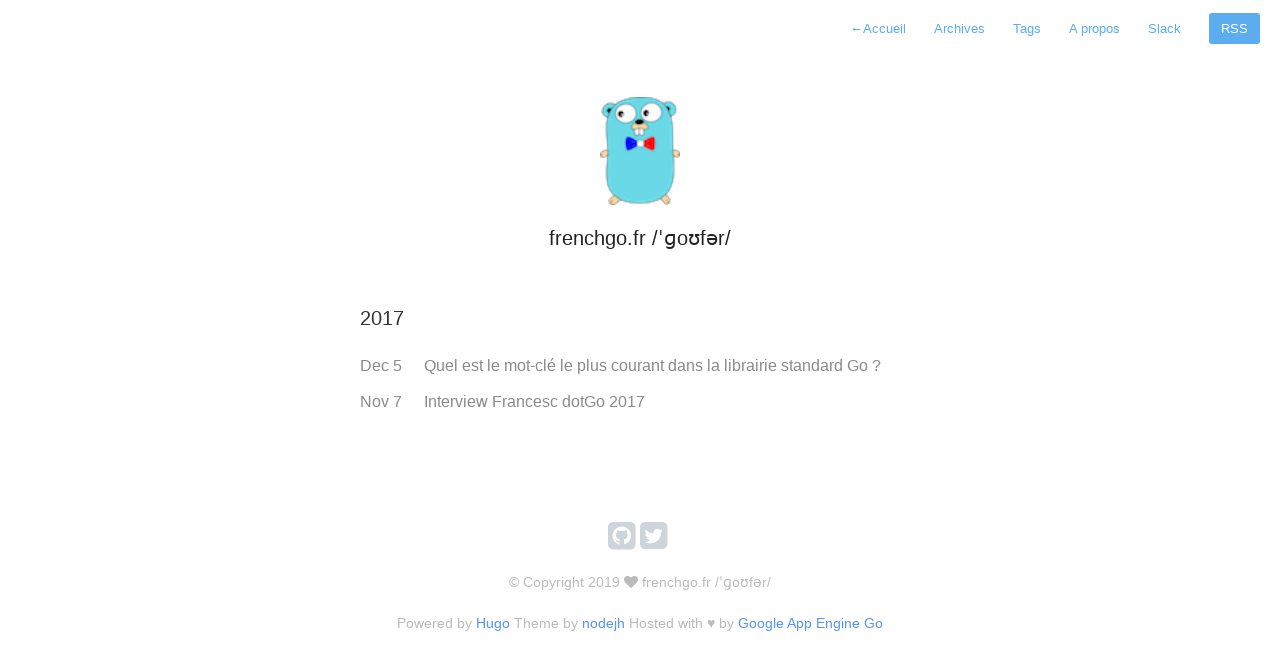

--- FILE ---
content_type: text/html; charset=utf-8
request_url: https://frenchgo.fr/tags/francesc/
body_size: 1492
content:
	<!DOCTYPE html>
<html lang="fr-FR">
	<head>
		<meta charset="utf-8">
		<meta http-equiv="X-UA-Compatible" content="IE=edge,chrome=1">
		<meta name="viewport" content="width=device-width, initial-scale=1">
		<meta name="author" content="frenchgo.fr /ˈɡoʊfər/">
		<meta name="description" content="Blog français sur Go">
		<meta name="generator" content="Hugo 0.56.0-DEV" />
		<title>francesc &middot; frenchgo.fr /ˈɡoʊfər/</title>
		<link rel="shortcut icon" href="https://frenchgo.fr/images/favicon.ico">
		<link rel="stylesheet" href="https://frenchgo.fr/css/style.css">
		<link rel="stylesheet" href="https://frenchgo.fr/css/highlight.css">
		

		
		<link rel="stylesheet" href="https://frenchgo.fr/css/font-awesome.min.css">
		

		
		<link href="https://frenchgo.fr/index.xml" rel="alternate" type="application/rss+xml" title="frenchgo.fr /ˈɡoʊfər/" />
		
	</head>

	<body>
	<nav class="main-nav">
	
	
		<a href='https://frenchgo.fr/'> <span class="arrow">←</span>Accueil</a>
	
	<a href='https://frenchgo.fr/post'>Archives</a>
	<a href='https://frenchgo.fr/tags'>Tags</a>
	<a href='https://frenchgo.fr/about'>A propos</a>
	<a href='https://frenchgo.fr/inviter'>Slack</a>

	

	
	<a class="cta" href="https://frenchgo.fr/index.xml">RSS</a>
	
</nav>

	<div class="profile">
    <section id="wrapper">
        <header id="header">
            <a href='https://frenchgo.fr/'>
                <img id="avatar" class="2x" src="https://frenchgo.fr/images/avatar.png"/>
            </a>
            <h1>frenchgo.fr /ˈɡoʊfər/</h1>
            
        </header>
    </section>
</div>


	<section id="wrapper" class="home">
		
		<div class="archive">
			<h3>2017</h3>
			<ul>
					
					<div class="post-item">
						<div class="post-time">Dec 5</div>
						<a href="https://frenchgo.fr/2017/12/quel-est-le-mot-cle-le-plus-courant-dans-la-librairie-standard-go/" class="post-link">
							Quel est le mot-clé le plus courant dans la librairie standard Go ?
						</a>
					</div>
					
					<div class="post-item">
						<div class="post-time">Nov 7</div>
						<a href="https://frenchgo.fr/2017/11/interview-francesc-dotgo-2017/" class="post-link">
							Interview Francesc dotGo 2017
						</a>
					</div>
					
			</ul>
		</div>
		
		<footer id="footer">
    
        <div id="social">

	
	
    <a class="symbol" href="https://github.com/frenchgofr">
        <i class="fa fa-github-square"></i>
    </a>
    
    <a class="symbol" href="https://twitter.com/frenchgofr">
        <i class="fa fa-twitter-square"></i>
    </a>
    


</div>

    
    <p class="small">
    
       © Copyright 2019 <i class="fa fa-heart" aria-hidden="true"></i> frenchgo.fr /ˈɡoʊfər/
    
    </p>
    <p class="small">
        Powered by <a href="http://www.gohugo.io/">Hugo</a> Theme by <a href="https://github.com/nodejh/hugo-theme-cactus-plus">nodejh</a> Hosted with ♥ by <a href="https://cloud.google.com/appengine">Google App Engine Go</a>
    </p>
</footer>

	</section>

	<div class="dd">
	</div>

	<script src="https://frenchgo.fr/js/jquery-2.2.4.min.js"></script>
<script src="https://frenchgo.fr/js/main.js"></script>
<script src="https://frenchgo.fr/js/highlight.min.js"></script>




<script>hljs.initHighlightingOnLoad();</script>




  
<script type="application/javascript">
var doNotTrack = false;
if (!doNotTrack) {
	(function(i,s,o,g,r,a,m){i['GoogleAnalyticsObject']=r;i[r]=i[r]||function(){
	(i[r].q=i[r].q||[]).push(arguments)},i[r].l=1*new Date();a=s.createElement(o),
	m=s.getElementsByTagName(o)[0];a.async=1;a.src=g;m.parentNode.insertBefore(a,m)
	})(window,document,'script','https://www.google-analytics.com/analytics.js','ga');
	ga('create', 'UA-48359234-3', 'auto');
	
	ga('send', 'pageview');
}
</script>





	</body>
</html>


--- FILE ---
content_type: text/css
request_url: https://frenchgo.fr/css/style.css
body_size: 4380
content:
/* Reset */

html, body, div, span, applet, object, iframe, h1, h2, h3, h4, h5, h6, p, blockquote, pre, a, abbr, acronym, address, big, cite, code, del, dfn, em, img, ins, kbd, q, s, samp, small, strike, strong, sub, sup, tt, var, b, u, i, center, dl, dt, dd, ol, ul, li, fieldset, form, label, legend, table, caption, tbody, tfoot, thead, tr, th, td, article, aside, canvas, details, embed, figure, figcaption, footer, header, hgroup, menu, nav, output, ruby, section, summary, time, mark, audio, video {
    border: 0;
    font-size: 100%;
    font: inherit;
    vertical-align: baseline;
    margin: 0;
    padding: 0
}

article, aside, details, figcaption, figure, footer, header, hgroup, menu, nav, section {
    display: block
}

body {
    line-height: 1
}

blockquote, q {
    quotes: none
}

blockquote:before, blockquote:after, q:before, q:after {
    content: none
}

table {
    border-collapse: collapse;
    border-spacing: 0
}

*, *:before, *:after {
    -moz-box-sizing: border-box;
    -webkit-box-sizing: border-box;
    box-sizing: border-box;
}


/* Clearfix */

.clearfix:after {
    content: "";
    display: table;
    clear: both;
}

.hidden {
    display: none;
}


/* Icons */

@font-face {
    font-family: 'icons';
    src: url('../fonts/icons.eot');
    src: url('../fonts/icons.eot#iefix') format('embedded-opentype'), url('../fonts/icons.woff') format('woff'), url('../fonts/icons.ttf') format('truetype'), url('../fonts/icons.svg#icons') format('svg');
    font-weight: normal;
    font-style: normal;
}

[class^="icon-"]:before, [class*=" icon-"]:before {
    font-family: "icons";
    font-style: normal;
    font-weight: normal;
    speak: none;
    display: inline-block;
    text-decoration: inherit;
    text-align: center;
    font-variant: normal;
    text-transform: none;
    line-height: 1em;
}

.icon-facebook:before {
    content: '\e802';
}

.icon-facebook-squared:before {
    content: '\e800';
}

.icon-twitter:before {
    content: '\e801';
}

.icon-twitter-1:before {
    content: '\e804';
}

.icon-facebook-circled:before {
    content: '\e805';
}

.icon-twitter-circled:before {
    content: '\e806';
}

.icon-facebook-rect:before {
    content: '\e803';
}


/* Spacing */

.post h1, h3, h4, h5, p, #post-body ul, #post-list li, #post-body ol, pre {
    margin-bottom: 20px;
}


/* Base */

html, body {
    height: 100%;
}

body {
    font: 16px/1 "Helvetica Neue", Helvetica, Arial, sans-serif;
    color: #666;
    -webkit-font-smoothing: antialiased;
    text-rendering: optimizeLegibility;
}

h1 {
    font-size: 30px;
    letter-spacing: -1px;
    color: #222;
    font-weight: bold;
}

h2 {
    font: italic 19px/1.3em Georgia, serif;
    color: #bbb;
}

.profile #wrapper {
    padding: 60px 40px 0px;
    max-width: 600px;
    margin: 0 auto;
}

.profile #header {
    margin-bottom: 60px;
    text-align: center;
    position: relative;
}

.profile #avatar {
    display: inline-block;
    width: 80px;
    margin-bottom: 20px;
}

.profile h1 {
    font-weight: 400;
    letter-spacing: 0px;
    font-size: 20px;
    color: #222;
}

.profile h2 {
    font-size: 20px;
    font-weight: 300;
    color: #aaa;
    margin-top: 10px;
    font-family: 'Helvetica Neue', Helvetica, Arial, sans-serif;
    font-style: normal;
}

nav.main-nav {
    padding: 20px 20px 0;
    background: #fff;
    background: rgba(255, 255, 255, .90);
    margin: 0 auto;
    text-align: right;
    z-index: 100;
}

nav.main-nav a {
    top: 8px;
    right: 6px;
    padding: 8px 12px;
    color: #5badf0;
    font-size: 13px;
    line-height: 1.35;
    border-radius: 3px;
}

nav.main-nav a.cta {
    background: #5badf0;
    color: #fff;
    margin-left: 12px;
}
@media (max-width: 700px) {
  nav.main-nav {
      padding: 20px 10px 0 0;
      background: #fff;
      background: rgba(255, 255, 255, .90);
      margin: 0 auto;
      text-align: right;
      z-index: 100;
  }
  nav.main-nav a {
      top: 8px;
      right: 6px;
      padding: 8px 8px;
      color: #5badf0;
      font-size: 13px;
      line-height: 1.35;
      border-radius: 3px;
  }
}
@media (max-width: 324px) {
    nav.main-nav a.cta {
      display: none;
    }
}

#wrapper {
    max-width: 640px;
    margin: 0 auto;
    padding: 60px 40px 100px 40px;
}

#wrapper.home {
    max-width: 640px;
    margin: 0 auto;
    padding: 0px 40px 20px 40px;
}

.home #avatar {
    float: right;
    width: 40px;
    height: 40px;
    border-radius: 50%;
}


/* Typography */


/*Accent color*/

a, #title, #post-list a:hover, #title:hover {
    text-decoration: none;
    color: #5badf0;
    color: #5694f1;
}

p a {
    color: #5694f1;
}


/*Transitions*/

a, #post-nav a, #post-list a {
    -webkit-transition: all 0.15s ease;
    -moz-transition: all 0.15s ease;
    -ms-transition: all 0.15s ease;
    -o-transition: all 0.15s ease;
    transition: all 0.15s ease;
}

ul {
    margin: 0;
    padding: 0;
}

li {
    list-style-position: inside;
}

ul>li {
    list-style-type: circle;
}


/* Line Height */

#post-body, p {
    line-height: 1.7;
    text-align: justify;
}
#post-body p > a {
    word-break: break-word;
    white-space: pre-wrap;
}

b, strong {
    font-weight: 500;
    color: #1E2025;
}

em, i {
    font-style: italic;
}

#title {
    display: inline-block;
    line-height: 100%;
    font-weight: 500;
    font-size: 19px;
    margin: 0;
    padding-bottom: 20px;
}

.description {
    float: right;
    font: italic 14px/1.4em Georgia, serif;
    color: #aaa;
}

.home h1 {
    font-size: 30px;
    letter-spacing: -1px;
    color: #222;
    font-weight: bold;
}

.home h2 {
    font: italic 19px/1.3em Georgia, serif;
    color: #bbb;
}

.post header {
    text-align: center;
}

.post h1 {
    margin-bottom: 20px;
    color: #222;
    font: 300 32px/1.4em "Helvetica Neue", Helvetica, Arial, sans-serif;
}

.post h2 {
    margin-bottom: 40px;
    font: 300 24px/1.5 "Helvetica Neue", Helvetica, Arial, sans-serif;
    color: #111;
}

.post h2.headline {
    font: normal 13px/1.5em "Helvetica Neue", Helvetica, Arial, sans-serif;
    margin: -5px 0 0 0;
    color: #b2b9be;
    font-size: 13px;
    letter-spacing: 1px;
    display: inline-block;
}

.post h2.headline .tags {
    font: normal 13px/1.5em "Helvetica Neue", Helvetica, Arial, sans-serif;
    margin: -5px 0 40px 0;
    color: #b2b9be;
    font-size: 13px;
    text-transform: uppercase;
    letter-spacing: 2px;
    margin-top: 5px;
    display: block;
}

#post-list h2 {
    font: normal 17px/1.5em "Helvetica Neue", Helvetica, Arial, sans-serif;
    color: #aaa;
    max-width: 640px;
    margin-top: 2px;
}

h3, h4, h5 {
    color: #333;
}

h3 {
    font-size: 20px;
    font-weight: 400;
}

h4 {
    font-size: 16px;
    font-weight: bold;
}

h5 {
    font-size: 15px;
    font-weight: bold;
}

h6 {
    font-size: 13px;
    font-weight: bold;
    color: #666;
    margin-bottom: 6px;
}

p.small {
    color: #bbb;
    font-size: 14px;
    line-height: 1.5;
    display: block;
    text-align: center;
    margin-top: 20px;
}

blockquote {
    padding-left: 15px;
    border-left: 3px solid #eee;
}

hr {
    display: block;
    border: none;
    height: 1px;
    margin: 40px auto;
    background: #eee;
}

table {
    width: 100%;
    margin: 40px 0;
    border-collapse: collapse;
    font-size: 13px;
    line-height: 1.5em;
}

th, td {
    text-align: left;
    padding-right: 20px;
    vertical-align: top;
}

table td, td {
    border-spacing: none;
    border-style: solid;
    padding: 10px 15px;
    border-width: 1px 0 0 0;
}

tr>td {
    border-top: 1px solid #eaeaea;
}

tr:nth-child(odd)>td {
    background: #fcfcfc;
}

thead th, th {
    text-align: left;
    padding: 10px 15px;
    height: 20px;
    font-size: 13px;
    font-weight: bold;
    color: #444;
    border-bottom: 1px solid #dadadc;
    cursor: default;
    white-space: nowrap;
}

img {
    display: block;
    margin: 0 auto;
    max-width: 100%;
    border-radius: 3px;
}


/* Made with Cactus Badge */

#badge {
    position: absolute;
    bottom: 8px;
    right: 8px;
    height: 48px;
    width: 48px;
}


/*=========================================
Post List
=========================================== */

#post-list, #archive-list {
}

#post-list li, #archive-list li {
    list-style-type: none;
}

#post-list li:last-child {
    margin-bottom: 0;
}

#post-list li+li {
    padding-top: 20px;
}

#post-list a {
    color: #333;
    display: block;
    font: bold 19px/1.7 "Helvetica Neue", helvetica, Arial, sans-serif;
}

#post-list .dates {
    float: right;
    position: relative;
    top: 1px;
    font: 300 17px/1.8 "Helvetica Neue", helvetica, Arial, sans-serif;
    color: #bbb;
}

#post-list-footer {
    border-top: 1px solid #eee;
    margin-top: 20px;
    padding-top: 100px;
}

#archive-link {
    display: inline-block;
    font-size: 13px;
    font-weight: bold;
    border-radius: 4px;
    padding: 3px 10px 6px;
    box-shadow: 0 0 0 1px hsla(207, 83%, 80%, 1);
}

#archive-link:hover {
    background: #5694f1;
    color: #fff;
    box-shadow: 0 0 0 1px #5694f1;
}

#archive-link span {
    position: relative;
    top: 0;
    font-size: 17px;
}

#footer {
    margin-top: 100px;
}


/* Post Page */

#header {
}

.post {
    margin: auto;
}

#post-meta {
    font-size: 13px;
    font-weight: bold;
    line-height: 1.4;
    border-top: 1px solid #eee;
    padding-top: 40px;
    margin-bottom: 40px;
    padding-bottom: 40px;
    margin-top: 40px;
    color: #444;
    border-bottom: 1px solid #eee;
}

#post-meta div span {
    color: #aaa;
    font-weight: 500;
    display: block;
}

#post-meta div span.dark {
    color: #1E2025;
}

#post-meta div {
    margin: 0 25px 0 0;
    float: left;
}

#sharing {
    float: right;
    margin: -2px;
}

#sharing a {
    font-size: 20px;
    font-size: 23px;
    margin-left: 1px;
    margin-top: 4px;
    color: #d4d4d4;
    display: inline-block;
    vertical-align: middle;
}

#sharing a:hover {
    opacity: 0.8;
}


/* Post Navigation */

#post-nav {
    text-align: center;
    padding-top: 20px;
    font-size: 13px;
    font-weight: 500;
    margin-top: 40px;
}

#post-nav span {
    -webkit-transition: all 0.1s linear;
    -moz-transition: all 0.1s linear;
    -ms-transition: all 0.1s linear;
    -o-transition: all 0.1s linear;
    transition: all 0.1s linear;
    position: relative;
}

#post-nav span.prev {
    float: left;
}

#post-nav span.next {
    float: right;
}

#post-nav span .arrow {
    position: relative;
    padding: 1px;
}

#post-nav span.prev:hover .arrow {
    left: -4px;
}

#post-nav span.next:hover .arrow {
    right: -4px;
}

#post-nav span.prev:hover {
    left: -3px;
}

#post-nav span.next:hover {
    right: -3px;
}


/* Archive */

h1.archive {
    margin-bottom: 0px;
}

h2.month {
    width: 100%;
    font: bold 13px/1 "Helvetica Neue", helvetica, Arial, sans-serif;
    text-transform: uppercase;
    margin-top: 40px;
    margin-bottom: 10px;
    padding-bottom: 10px;
    border-bottom: 1px solid #eee;
}

#archive-list li:last-child {
    margin-bottom: 0;
}

#archive-list a {
    display: block;
    font: bold 17px/1.7 "Helvetica Neue", helvetica, Arial, sans-serif;
    color: #333;
}

#archive-list .dates {
    float: right;
    position: relative;
    top: 1px;
    font: 300 17px/1.7 "Helvetica Neue", helvetica, Arial, sans-serif;
    color: #bbb;
}

#archive-list li a:hover, #archive-list li:hover .dates {
    color: #5694f1;
}

#post-meta img.avatar {
    height: 36px;
    width: 36px;
    float: left;
    border-radius: 50%;
    margin-top: 3px;
    margin-right: 20px;
    box-shadow: 0 0 0 3px #fff, 0 0 0 4px #eee;
}

#post-list.archive.readmore {
    margin-top: 100px;
}

#post-list.archive.readmore h3 {
    font: 400 20px "Helvetica Neue", Helvetica, Arial, sans-serif;
    margin-bottom: 30px;
}

#post-list.archive.readmore a {
    font: 400 16px/1.6 "Helvetica Neue", helvetica, Arial, sans-serif;
    color: #5694f1;
}

#post-list.archive.readmore a:hover {
    opacity: 0.8;
}

#post-list.archive.readmore .dates {
    font: 300 16px/1.6 "Helvetica Neue", helvetica, Arial, sans-serif;
}

#disqus_thread, #ds-thread {
    margin-top: 100px;
}

#sharing a.facebook {
    background: #4361b3;
}

#sharing a.twitter {
    background: #4fafed;
}

#sharing a {
    font-size: 20px;
    font-size: 13px;
    font-weight: bold;
    color: #fff;
    padding: 6px 10px;
    border-radius: 4px;
    margin-left: 2px;
}


/* Media Queries */

@media screen and (max-width: 640px) {
    #wrapper {
        padding: 20px 20px 20px 20px;
    }
    #header {
        margin-bottom: 60px;
    }
    .post {
        margin: 40px 0;
    }
    #footer {
        margin-top: 60px;
    }
    #post-list, #archive-list {
        margin-top: 0;
    }
    #post-meta {
        margin-top: 60px;
    }
    #title {
        font-size: 17px;
    }
    #post-list .dates {
        display: none;
    }
    #post-list-footer {
        margin-top: 20px;
        padding-top: 40px;
    }
    h1 {
        font-size: 26px;
    }
    .post h2.headline {
        font-size: 13px;
    }
    .post h1 {
        font-size: 24px;
    }
    .post h2 {
        font-size: 20px;
    }
}

.archive {
    margin: 0 0 50px 0;
    font-size: 16px;
}

.archive .post-item {
    padding: 10px 0px;
    overflow-x: hidden;
    white-space:nowrap;
}

.archive .post-time {
    display: inline-block;
    width: 60px;
    margin: 0;
    color: #8a8a8a;
}

@media screen and (max-width: 768px) {
    .archive .post-time {
        margin: 5px 0;
        width: auto;
        font-size: 13px;
        display: block;
    }
}

.archive .post-link {
    color: #8a8a8a;
}

.archive .post-item:hover {
    color: #5694f1;
    transition: 0.3s ease-out;
}
.archive .post-item:hover .post-link {
    color: #5694f1;
}

.fa.fa-heart:hover {
    color: #ff3356;
    transition: 0.7s ease-out;
    cursor: pointer;
}


/* CUSTOM ADDITIONS */

#social {
    display: flex;
    flex-direction: row;
    justify-content: center;
}

a.symbol {
    color: #cdd4da;
    font-size: 2rem;
    text-decoration: none;
    margin-right: 0.3rem;
}

a.symbol:hover {
    color: #BCD4DA;
}


/**
 * Table of content
 */
#toc {
  line-height: 1em;
  font-size: .7em;
  word-wrap: break-word;
  padding: 8px;
  padding-left: 16px;
  padding-bottom: 14px;
  margin: 0 0 25px 0;
  display: block;
  color: #808080;
  background: #fff;
  border: none;
  box-shadow: inset 0 0 0 1px #E4EBF2;
  border-radius: 4px;
  overflow: hidden;
  font-family: 'Menlo', 'Monaco', Courier, monospace;
}
#TableOfContents {
  margin: 1em 0 0 0;
  overflow-x: auto;
  word-wrap: normal;
  word-break: break-all;
  white-space: nowrap;
}
#TableOfContents ul {
  list-style-type:none;
  margin: 0;
  padding: 0 .5em;
}
#TableOfContents ul li {
  list-style-type: none;
  line-height: 1.7em;
}
#TableOfContents > ul {
  padding: 0;
}
#TableOfContents > ul > li > ul {
  padding: 0;
}
#TableOfContents a code{
  font-family: Menlo, Monaco, Courier;
  background-color: #fff;
  font-size: 11px;
  padding: 2px 3px;
  font-weight: 100;
}


/**
 * tags page
 */

#wrapper.tags {
  padding: 0px 40px 20px 40px;
}
.page-tags {
    text-align: center;
}

.page-tags .tags {
    font: "Helvetica Neue", Helvetica, Arial, sans-serif;
    margin: 10px 15px;
    text-transform: uppercase;
    letter-spacing: 1px;
    display: inline-block;
}

.page-tags .tags a {
    color: #666;
}

.page-tags .tags:hover a {
    color: #5694f1;
}

/*=========================================
About page
=========================================== */

.about img {
    display: block;
    margin: 0 auto;
    border-radius: 50%;
    max-width: 200px;
}


--- FILE ---
content_type: text/css
request_url: https://frenchgo.fr/css/highlight.css
body_size: 543
content:
/* http://jmblog.github.com/color-themes-for-google-code-highlightjs */

code {
    background: #f5f5f5;
    font-size: 14px;
    /*font-weight: 100;*/
    padding: 4px;
    border: none;
    box-shadow: inset 0 0 0 1px #E4EBF2;
    border-radius: 4px;
    overflow: scroll;
    font-family: 'Menlo', 'Monaco', Courier, monospace;
}

pre code {
    font-size: 14px;
    word-wrap: break-word;
    -webkit-font-smoothing: subpixel-antialiased;
    -moz-osx-font-smoothing: auto;
    padding: 16px;
    padding-bottom: 14px;
    display: block;
    color: #808080;
    background: #f5f5f5;
    border: none;
    box-shadow: inset 0 0 0 1px #E4EBF2;
    border-radius: 4px;
    overflow: auto;
}

/* Tomorrow Comment */
.hljs-comment,
.hljs-quote {
  color: #8e908c;
}

/* Tomorrow Red */
.hljs-variable,
.hljs-template-variable,
.hljs-tag,
.hljs-name,
.hljs-selector-id,
.hljs-selector-class,
.hljs-regexp,
.hljs-deletion {
  color: #c82829;
}

/* Tomorrow Orange */
.hljs-number,
.hljs-built_in,
.hljs-builtin-name,
.hljs-literal,
.hljs-type,
.hljs-params,
.hljs-meta,
.hljs-link {
  color: #f5871f;
}

/* Tomorrow Yellow */
.hljs-attribute {
  color: #eab700;
}

/* Tomorrow Green */
.hljs-string,
.hljs-symbol,
.hljs-bullet,
.hljs-addition {
  color: #718c00;
}

/* Tomorrow Blue */
.hljs-title,
.hljs-section {
  color: #4271ae;
}

/* Tomorrow Purple */
.hljs-keyword,
.hljs-selector-tag {
  color: #8959a8;
}

code.hljs {
  display: block;
  white-space: pre;
  overflow-x: auto;
  word-wrap: normal;
}

.hljs-emphasis {
  font-style: italic;
}

.hljs-strong {
  font-weight: bold;
}
